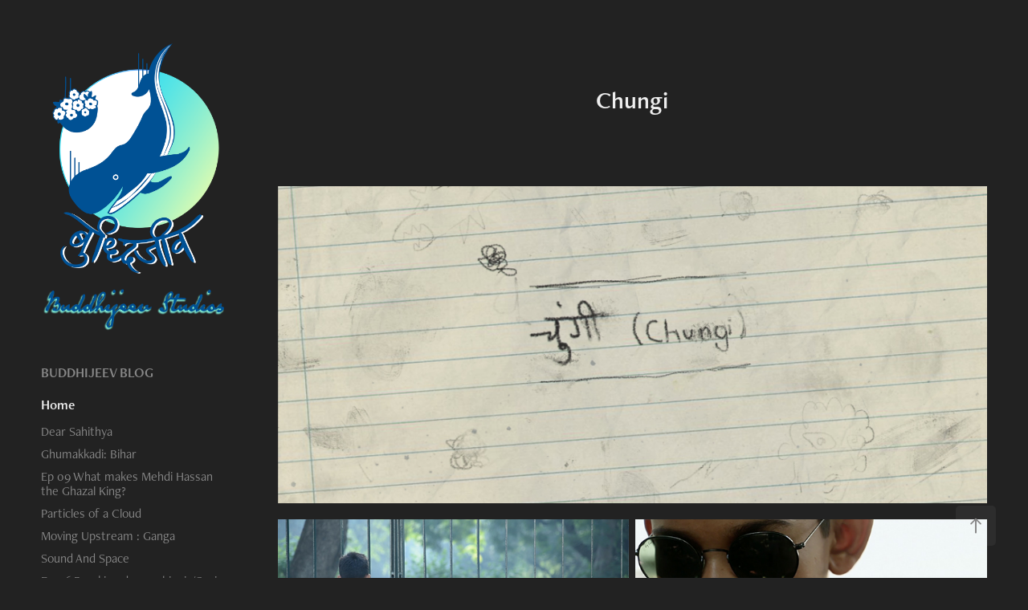

--- FILE ---
content_type: text/html; charset=utf-8
request_url: https://buddhijeev.in/chungi
body_size: 5706
content:
<!DOCTYPE HTML>
<html lang="en-US">
<head>
  <meta charset="UTF-8" />
  <meta name="viewport" content="width=device-width, initial-scale=1" />
      <meta name="keywords"  content="Adobe Portfolio" />
      <meta name="description"  content="Buddhijeev Studios was setup with one clear idea - to create thought provoking content. That has been the driving force behind our video content on youtube - through our channel @Buddhijeev and our blog - through our blog on Substack." />
      <meta name="twitter:card"  content="summary_large_image" />
      <meta name="twitter:site"  content="@AdobePortfolio" />
      <meta  property="og:title" content="Buddhijeev Studios - Chungi" />
      <meta  property="og:description" content="Buddhijeev Studios was setup with one clear idea - to create thought provoking content. That has been the driving force behind our video content on youtube - through our channel @Buddhijeev and our blog - through our blog on Substack." />
      <meta  property="og:image" content="https://cdn.myportfolio.com/d8d2b107-1b5e-4161-996a-1d91bbd0a871/67d70197-1050-4837-9d52-f1297ace8ff6_rw_600.jpg?h=ea2b7641272aa3d8593bc6eb4f43a1bb" />
        <link rel="icon" href="https://cdn.myportfolio.com/d8d2b107-1b5e-4161-996a-1d91bbd0a871/551ac079-efa9-4e79-87af-df542cdf4165_carw_1x1x32.jpg?h=286437e03052b091e05183c97f96bc54" />
      <link rel="stylesheet" href="/dist/css/main.css" type="text/css" />
      <link rel="stylesheet" href="https://cdn.myportfolio.com/d8d2b107-1b5e-4161-996a-1d91bbd0a871/0bbed3b76714fbd979fcd19b80e283941727199784.css?h=fd66682dda40fdc84185e20685493287" type="text/css" />
    <link rel="canonical" href="https://buddhijeev.in/chungi" />
      <title>Buddhijeev Studios - Chungi</title>
    <script type="text/javascript" src="//use.typekit.net/ik/[base64].js?cb=35f77bfb8b50944859ea3d3804e7194e7a3173fb" async onload="
    try {
      window.Typekit.load();
    } catch (e) {
      console.warn('Typekit not loaded.');
    }
    "></script>
</head>
  <body class="transition-enabled">  <div class='page-background-video page-background-video-with-panel'>
  </div>
  <div class="js-responsive-nav">
    <div class="responsive-nav has-social">
      <div class="close-responsive-click-area js-close-responsive-nav">
        <div class="close-responsive-button"></div>
      </div>
          <nav data-hover-hint="nav">
      <div class="link-title">
        <a href="https://buddhijeev.substack.com" target="_blank">BUDDHIJEEV BLOG</a>
      </div>
              <ul class="group">
                  <li class="gallery-title"><a href="/home-2" >Home</a></li>
            <li class="project-title"><a href="/dear-sahithya" >Dear Sahithya</a></li>
            <li class="project-title"><a href="/ghumakkadi-bihar" >Ghumakkadi: Bihar</a></li>
            <li class="project-title"><a href="/what-makes-mehdi-hassan-ghazal-king" >Ep 09 What makes Mehdi Hassan the Ghazal King?</a></li>
            <li class="project-title"><a href="/particles-of-a-cloud" >Particles of a Cloud</a></li>
            <li class="project-title"><a href="/moving-upstream-ganga" >Moving Upstream : Ganga</a></li>
            <li class="project-title"><a href="/sound-and-space" >Sound And Space</a></li>
            <li class="project-title"><a href="/ep-06-breaking-down-a-biopicsanju-a-case-study" >Ep 06 Breaking down a biopic/Sanju: A Case Study</a></li>
            <li class="project-title"><a href="/ep-05-alia-bhatt-and-anger" >Ep 05 Alia Bhatt and Anger</a></li>
              </ul>
              <ul class="group">
                  <li class="gallery-title"><a href="/films-1" >Films</a></li>
            <li class="project-title"><a href="/dear-sahithya" >Dear Sahithya</a></li>
              </ul>
              <ul class="group">
                  <li class="gallery-title"><a href="/workshops" >Workshops</a></li>
            <li class="project-title"><a href="/sound-and-space" >Sound And Space</a></li>
            <li class="project-title"><a href="/the-big-picture-writing-retreat" >The Big Picture - Writing Retreat</a></li>
              </ul>
              <ul class="group">
                  <li class="gallery-title"><a href="/films" >Creative Explorations</a></li>
            <li class="project-title"><a href="/ghumakkadi-bihar" >Ghumakkadi: Bihar</a></li>
            <li class="project-title"><a href="/particles-of-a-cloud" >Particles of a Cloud</a></li>
            <li class="project-title"><a href="/moving-upstream-ganga" >Moving Upstream : Ganga</a></li>
              </ul>
              <ul class="group">
                  <li class="gallery-title"><a href="/youtube-videos" >Youtube Videos - English</a></li>
            <li class="project-title"><a href="/what-makes-mehdi-hassan-ghazal-king" >Ep 09 What makes Mehdi Hassan the Ghazal King?</a></li>
            <li class="project-title"><a href="/how-loud-is-arnab-really" >Ep 08 How LOUD is Arnab really?</a></li>
            <li class="project-title"><a href="/studying-qala" >Ep 07 Studying Qala - WHY did you like it?</a></li>
            <li class="project-title"><a href="/ep-06-breaking-down-a-biopicsanju-a-case-study" >Ep 06 Breaking down a biopic/Sanju: A Case Study</a></li>
            <li class="project-title"><a href="/ep-05-alia-bhatt-and-anger" >Ep 05 Alia Bhatt and Anger</a></li>
            <li class="project-title"><a href="/ep-04-happiness-and-the-lunchbox" >Ep 04 Happiness and the Lunchbox</a></li>
            <li class="project-title"><a href="/ep-03-language-and-meaning" >Ep 03 Language and Meaning</a></li>
            <li class="project-title"><a href="/ep-02-languages-of-india" >Ep 02 Languages of India</a></li>
            <li class="project-title"><a href="/youtube-videos-1" >Ep 01 How is a Nation Born?</a></li>
              </ul>
              <ul class="group">
                  <li class="gallery-title"><a href="/ya-tayab-vadao-hatha" >यू-ट्यूब विडीओ - हिंदी</a></li>
            <li class="project-title"><a href="/ep-04-tha-lcabkasa-oura-khisha-ka-raza" >Ep 04 द लंचबॉक्स और ख़ुशी का राज़</a></li>
            <li class="project-title"><a href="/ep-02-idaya-ma-katana-bhashhae-bl-jata-ha" >Ep 02 इंडिया में कितनी भाषाएँ हैं?</a></li>
            <li class="project-title"><a href="/ep-01-thasha-ka-janama-kasa-hata-ha" >Ep 01 - देश का जन्म कैसे होता है?</a></li>
              </ul>
      <div class="page-title">
        <a href="/contact" >Contact</a>
      </div>
              <div class="social pf-nav-social" data-hover-hint="navSocialIcons">
                <ul>
                </ul>
              </div>
          </nav>
    </div>
  </div>
  <div class="site-wrap cfix">
    <div class="site-container">
      <div class="site-content e2e-site-content">
        <div class="sidebar-content">
          <header class="site-header">
              <div class="logo-wrap" data-hover-hint="logo">
                    <div class="logo e2e-site-logo-text logo-image  ">
    <a href="/home-2" class="image-normal image-link">
      <img src="https://cdn.myportfolio.com/d8d2b107-1b5e-4161-996a-1d91bbd0a871/b4dcb2e1-268a-4c4f-a03f-f44b831399d1_rwc_257x158x1696x2619x4096.png?h=ec0f739674107b2dfd8fcd83727d8a3c" alt="Buddhijeev Studios">
    </a>
</div>
              </div>
  <div class="hamburger-click-area js-hamburger">
    <div class="hamburger">
      <i></i>
      <i></i>
      <i></i>
    </div>
  </div>
          </header>
              <nav data-hover-hint="nav">
      <div class="link-title">
        <a href="https://buddhijeev.substack.com" target="_blank">BUDDHIJEEV BLOG</a>
      </div>
              <ul class="group">
                  <li class="gallery-title"><a href="/home-2" >Home</a></li>
            <li class="project-title"><a href="/dear-sahithya" >Dear Sahithya</a></li>
            <li class="project-title"><a href="/ghumakkadi-bihar" >Ghumakkadi: Bihar</a></li>
            <li class="project-title"><a href="/what-makes-mehdi-hassan-ghazal-king" >Ep 09 What makes Mehdi Hassan the Ghazal King?</a></li>
            <li class="project-title"><a href="/particles-of-a-cloud" >Particles of a Cloud</a></li>
            <li class="project-title"><a href="/moving-upstream-ganga" >Moving Upstream : Ganga</a></li>
            <li class="project-title"><a href="/sound-and-space" >Sound And Space</a></li>
            <li class="project-title"><a href="/ep-06-breaking-down-a-biopicsanju-a-case-study" >Ep 06 Breaking down a biopic/Sanju: A Case Study</a></li>
            <li class="project-title"><a href="/ep-05-alia-bhatt-and-anger" >Ep 05 Alia Bhatt and Anger</a></li>
              </ul>
              <ul class="group">
                  <li class="gallery-title"><a href="/films-1" >Films</a></li>
            <li class="project-title"><a href="/dear-sahithya" >Dear Sahithya</a></li>
              </ul>
              <ul class="group">
                  <li class="gallery-title"><a href="/workshops" >Workshops</a></li>
            <li class="project-title"><a href="/sound-and-space" >Sound And Space</a></li>
            <li class="project-title"><a href="/the-big-picture-writing-retreat" >The Big Picture - Writing Retreat</a></li>
              </ul>
              <ul class="group">
                  <li class="gallery-title"><a href="/films" >Creative Explorations</a></li>
            <li class="project-title"><a href="/ghumakkadi-bihar" >Ghumakkadi: Bihar</a></li>
            <li class="project-title"><a href="/particles-of-a-cloud" >Particles of a Cloud</a></li>
            <li class="project-title"><a href="/moving-upstream-ganga" >Moving Upstream : Ganga</a></li>
              </ul>
              <ul class="group">
                  <li class="gallery-title"><a href="/youtube-videos" >Youtube Videos - English</a></li>
            <li class="project-title"><a href="/what-makes-mehdi-hassan-ghazal-king" >Ep 09 What makes Mehdi Hassan the Ghazal King?</a></li>
            <li class="project-title"><a href="/how-loud-is-arnab-really" >Ep 08 How LOUD is Arnab really?</a></li>
            <li class="project-title"><a href="/studying-qala" >Ep 07 Studying Qala - WHY did you like it?</a></li>
            <li class="project-title"><a href="/ep-06-breaking-down-a-biopicsanju-a-case-study" >Ep 06 Breaking down a biopic/Sanju: A Case Study</a></li>
            <li class="project-title"><a href="/ep-05-alia-bhatt-and-anger" >Ep 05 Alia Bhatt and Anger</a></li>
            <li class="project-title"><a href="/ep-04-happiness-and-the-lunchbox" >Ep 04 Happiness and the Lunchbox</a></li>
            <li class="project-title"><a href="/ep-03-language-and-meaning" >Ep 03 Language and Meaning</a></li>
            <li class="project-title"><a href="/ep-02-languages-of-india" >Ep 02 Languages of India</a></li>
            <li class="project-title"><a href="/youtube-videos-1" >Ep 01 How is a Nation Born?</a></li>
              </ul>
              <ul class="group">
                  <li class="gallery-title"><a href="/ya-tayab-vadao-hatha" >यू-ट्यूब विडीओ - हिंदी</a></li>
            <li class="project-title"><a href="/ep-04-tha-lcabkasa-oura-khisha-ka-raza" >Ep 04 द लंचबॉक्स और ख़ुशी का राज़</a></li>
            <li class="project-title"><a href="/ep-02-idaya-ma-katana-bhashhae-bl-jata-ha" >Ep 02 इंडिया में कितनी भाषाएँ हैं?</a></li>
            <li class="project-title"><a href="/ep-01-thasha-ka-janama-kasa-hata-ha" >Ep 01 - देश का जन्म कैसे होता है?</a></li>
              </ul>
      <div class="page-title">
        <a href="/contact" >Contact</a>
      </div>
                  <div class="social pf-nav-social" data-hover-hint="navSocialIcons">
                    <ul>
                    </ul>
                  </div>
              </nav>
        </div>
        <main>
  <div class="page-container js-site-wrap" data-context="page.page.container" data-hover-hint="pageContainer">
    <section class="page standard-modules">
        <header class="page-header content" data-context="pages" data-identity="id:p62c5c76c8652a887367228ad78a4b6ffa249cd19d928b2af0bf04" data-hover-hint="pageHeader" data-hover-hint-id="p62c5c76c8652a887367228ad78a4b6ffa249cd19d928b2af0bf04">
            <h1 class="title preserve-whitespace e2e-site-page-title">Chungi</h1>
            <p class="description"></p>
        </header>
      <div class="page-content js-page-content" data-context="pages" data-identity="id:p62c5c76c8652a887367228ad78a4b6ffa249cd19d928b2af0bf04">
        <div id="project-canvas" class="js-project-modules modules content">
          <div id="project-modules">
              
              <div class="project-module module image project-module-image js-js-project-module" >

  

  
     <div class="js-lightbox" data-src="https://cdn.myportfolio.com/d8d2b107-1b5e-4161-996a-1d91bbd0a871/67d70197-1050-4837-9d52-f1297ace8ff6.jpg?h=9094d8771e9fcae62f8fbecc415c2643">
           <img
             class="js-lazy e2e-site-project-module-image"
             src="[data-uri]"
             data-src="https://cdn.myportfolio.com/d8d2b107-1b5e-4161-996a-1d91bbd0a871/67d70197-1050-4837-9d52-f1297ace8ff6_rw_1920.jpg?h=1ede0537b4fde95996b92a65babddd23"
             data-srcset="https://cdn.myportfolio.com/d8d2b107-1b5e-4161-996a-1d91bbd0a871/67d70197-1050-4837-9d52-f1297ace8ff6_rw_600.jpg?h=ea2b7641272aa3d8593bc6eb4f43a1bb 600w,https://cdn.myportfolio.com/d8d2b107-1b5e-4161-996a-1d91bbd0a871/67d70197-1050-4837-9d52-f1297ace8ff6_rw_1200.jpg?h=4ba637fe6e1b5d26e129fc7dbbf0eb0f 1200w,https://cdn.myportfolio.com/d8d2b107-1b5e-4161-996a-1d91bbd0a871/67d70197-1050-4837-9d52-f1297ace8ff6_rw_1920.jpg?h=1ede0537b4fde95996b92a65babddd23 1920w,"
             data-sizes="(max-width: 1920px) 100vw, 1920px"
             width="1920"
             height="0"
             style="padding-bottom: 44.67%; background: rgba(0, 0, 0, 0.03)"
             
           >
     </div>
  

</div>

              
              
              
              
              
              
              
              
              
              
              
              
              
              
              
              <div class="project-module module media_collection project-module-media_collection" data-id="m62c5c76c3a0539ce375a8e79405fbf67fecd45d6df8e23b15d70e"  style="padding-top: px;
padding-bottom: px;
">
  <div class="grid--main js-grid-main" data-grid-max-images="
  ">
    <div class="grid__item-container js-grid-item-container" data-flex-grow="582.01199200533" style="width:582.01199200533px; flex-grow:582.01199200533;" data-width="1920" data-height="857">
      <script type="text/html" class="js-lightbox-slide-content">
        <div class="grid__image-wrapper">
          <img src="https://cdn.myportfolio.com/d8d2b107-1b5e-4161-996a-1d91bbd0a871/f3943015-de7a-41af-aebf-64b6fa2b17d2_rw_1920.jpg?h=1ad839b383b0e027a841cd71c95d25ca" srcset="https://cdn.myportfolio.com/d8d2b107-1b5e-4161-996a-1d91bbd0a871/f3943015-de7a-41af-aebf-64b6fa2b17d2_rw_600.jpg?h=6c48185fce7ac1cbeb7ac871f198f79d 600w,https://cdn.myportfolio.com/d8d2b107-1b5e-4161-996a-1d91bbd0a871/f3943015-de7a-41af-aebf-64b6fa2b17d2_rw_1200.jpg?h=2e8e495d4379df02035516deb21f7ee1 1200w,https://cdn.myportfolio.com/d8d2b107-1b5e-4161-996a-1d91bbd0a871/f3943015-de7a-41af-aebf-64b6fa2b17d2_rw_1920.jpg?h=1ad839b383b0e027a841cd71c95d25ca 1920w,"  sizes="(max-width: 1920px) 100vw, 1920px">
        <div>
      </script>
      <img
        class="grid__item-image js-grid__item-image grid__item-image-lazy js-lazy"
        src="[data-uri]"
        
        data-src="https://cdn.myportfolio.com/d8d2b107-1b5e-4161-996a-1d91bbd0a871/f3943015-de7a-41af-aebf-64b6fa2b17d2_rw_1920.jpg?h=1ad839b383b0e027a841cd71c95d25ca"
        data-srcset="https://cdn.myportfolio.com/d8d2b107-1b5e-4161-996a-1d91bbd0a871/f3943015-de7a-41af-aebf-64b6fa2b17d2_rw_600.jpg?h=6c48185fce7ac1cbeb7ac871f198f79d 600w,https://cdn.myportfolio.com/d8d2b107-1b5e-4161-996a-1d91bbd0a871/f3943015-de7a-41af-aebf-64b6fa2b17d2_rw_1200.jpg?h=2e8e495d4379df02035516deb21f7ee1 1200w,https://cdn.myportfolio.com/d8d2b107-1b5e-4161-996a-1d91bbd0a871/f3943015-de7a-41af-aebf-64b6fa2b17d2_rw_1920.jpg?h=1ad839b383b0e027a841cd71c95d25ca 1920w,"
      >
      <span class="grid__item-filler" style="padding-bottom:44.672619047619%;"></span>
    </div>
    <div class="grid__item-container js-grid-item-container" data-flex-grow="582.01199200533" style="width:582.01199200533px; flex-grow:582.01199200533;" data-width="1920" data-height="857">
      <script type="text/html" class="js-lightbox-slide-content">
        <div class="grid__image-wrapper">
          <img src="https://cdn.myportfolio.com/d8d2b107-1b5e-4161-996a-1d91bbd0a871/3719c80f-054f-4307-ad39-33a20224a82c_rw_1920.jpg?h=5e51dabf3ea52d7a863c3f5974903acd" srcset="https://cdn.myportfolio.com/d8d2b107-1b5e-4161-996a-1d91bbd0a871/3719c80f-054f-4307-ad39-33a20224a82c_rw_600.jpg?h=ecef91a7541d1deeb38239612866c329 600w,https://cdn.myportfolio.com/d8d2b107-1b5e-4161-996a-1d91bbd0a871/3719c80f-054f-4307-ad39-33a20224a82c_rw_1200.jpg?h=bb155d63d47c9ef489018ddfa6c1c2bd 1200w,https://cdn.myportfolio.com/d8d2b107-1b5e-4161-996a-1d91bbd0a871/3719c80f-054f-4307-ad39-33a20224a82c_rw_1920.jpg?h=5e51dabf3ea52d7a863c3f5974903acd 1920w,"  sizes="(max-width: 1920px) 100vw, 1920px">
        <div>
      </script>
      <img
        class="grid__item-image js-grid__item-image grid__item-image-lazy js-lazy"
        src="[data-uri]"
        
        data-src="https://cdn.myportfolio.com/d8d2b107-1b5e-4161-996a-1d91bbd0a871/3719c80f-054f-4307-ad39-33a20224a82c_rw_1920.jpg?h=5e51dabf3ea52d7a863c3f5974903acd"
        data-srcset="https://cdn.myportfolio.com/d8d2b107-1b5e-4161-996a-1d91bbd0a871/3719c80f-054f-4307-ad39-33a20224a82c_rw_600.jpg?h=ecef91a7541d1deeb38239612866c329 600w,https://cdn.myportfolio.com/d8d2b107-1b5e-4161-996a-1d91bbd0a871/3719c80f-054f-4307-ad39-33a20224a82c_rw_1200.jpg?h=bb155d63d47c9ef489018ddfa6c1c2bd 1200w,https://cdn.myportfolio.com/d8d2b107-1b5e-4161-996a-1d91bbd0a871/3719c80f-054f-4307-ad39-33a20224a82c_rw_1920.jpg?h=5e51dabf3ea52d7a863c3f5974903acd 1920w,"
      >
      <span class="grid__item-filler" style="padding-bottom:44.672619047619%;"></span>
    </div>
    <div class="js-grid-spacer"></div>
  </div>
</div>

              
              
              
              
              
              
              
              <div class="project-module module text project-module-text align-center js-project-module e2e-site-project-module-text">
  <div class="rich-text js-text-editable module-text"><div class="title"><span style="font-size:45px;"><span style="font-family:vcsm;font-weight:400;">CHUNGI</span></span></div><div class="sub-title"><span style="font-family:vcsm;font-weight:300;">12 mins 25 sec - HINDI / ENGLISH</span></div><div class="caption"><span style="font-size:16px;"><span style="font-family:vcsm;font-weight:600;">Cinematographer </span></span></div><div>Written and Directed by Kiran Kadam, Chungi is the story of a young kid enthralled by a game called 'Chungi'. He accompanies his grandfather, who sets up a curio cart outside a premiere college of the country. The kids of this college play chungi near the gate, inside the college compound, where the kid is not allowed to enter. The kid, not giving up and wanting to play with the grown-ups, makes his own chungi and tries to enter to play...  </div></div>
</div>

              
              
              
              
              
              
              
              
              
              
              
              <div class="project-module module media_collection project-module-media_collection" data-id="m62c5c76c618bcb7e312908f3c7c14d0625acb918a889885fbd0aa"  style="padding-top: px;
padding-bottom: px;
">
  <div class="grid--main js-grid-main" data-grid-max-images="
  ">
    <div class="grid__item-container js-grid-item-container" data-flex-grow="582.01199200533" style="width:582.01199200533px; flex-grow:582.01199200533;" data-width="1920" data-height="857">
      <script type="text/html" class="js-lightbox-slide-content">
        <div class="grid__image-wrapper">
          <img src="https://cdn.myportfolio.com/d8d2b107-1b5e-4161-996a-1d91bbd0a871/187ca530-de58-4ab5-8dfd-80216194fbb4_rw_1920.jpg?h=7ebc8cb152e422618bed8eb856d85746" srcset="https://cdn.myportfolio.com/d8d2b107-1b5e-4161-996a-1d91bbd0a871/187ca530-de58-4ab5-8dfd-80216194fbb4_rw_600.jpg?h=057f778725b72cf27317de4880b2b004 600w,https://cdn.myportfolio.com/d8d2b107-1b5e-4161-996a-1d91bbd0a871/187ca530-de58-4ab5-8dfd-80216194fbb4_rw_1200.jpg?h=65068270444b819820cf5300aef40e94 1200w,https://cdn.myportfolio.com/d8d2b107-1b5e-4161-996a-1d91bbd0a871/187ca530-de58-4ab5-8dfd-80216194fbb4_rw_1920.jpg?h=7ebc8cb152e422618bed8eb856d85746 1920w,"  sizes="(max-width: 1920px) 100vw, 1920px">
        <div>
      </script>
      <img
        class="grid__item-image js-grid__item-image grid__item-image-lazy js-lazy"
        src="[data-uri]"
        
        data-src="https://cdn.myportfolio.com/d8d2b107-1b5e-4161-996a-1d91bbd0a871/187ca530-de58-4ab5-8dfd-80216194fbb4_rw_1920.jpg?h=7ebc8cb152e422618bed8eb856d85746"
        data-srcset="https://cdn.myportfolio.com/d8d2b107-1b5e-4161-996a-1d91bbd0a871/187ca530-de58-4ab5-8dfd-80216194fbb4_rw_600.jpg?h=057f778725b72cf27317de4880b2b004 600w,https://cdn.myportfolio.com/d8d2b107-1b5e-4161-996a-1d91bbd0a871/187ca530-de58-4ab5-8dfd-80216194fbb4_rw_1200.jpg?h=65068270444b819820cf5300aef40e94 1200w,https://cdn.myportfolio.com/d8d2b107-1b5e-4161-996a-1d91bbd0a871/187ca530-de58-4ab5-8dfd-80216194fbb4_rw_1920.jpg?h=7ebc8cb152e422618bed8eb856d85746 1920w,"
      >
      <span class="grid__item-filler" style="padding-bottom:44.672619047619%;"></span>
    </div>
    <div class="grid__item-container js-grid-item-container" data-flex-grow="582.01199200533" style="width:582.01199200533px; flex-grow:582.01199200533;" data-width="1920" data-height="857">
      <script type="text/html" class="js-lightbox-slide-content">
        <div class="grid__image-wrapper">
          <img src="https://cdn.myportfolio.com/d8d2b107-1b5e-4161-996a-1d91bbd0a871/603b7a80-5356-4241-a360-1c7a7f0f8942_rw_1920.jpg?h=3d7440bdc498d537bddbb54048c1dabc" srcset="https://cdn.myportfolio.com/d8d2b107-1b5e-4161-996a-1d91bbd0a871/603b7a80-5356-4241-a360-1c7a7f0f8942_rw_600.jpg?h=68bc411aac666a34516568bfc2b001ca 600w,https://cdn.myportfolio.com/d8d2b107-1b5e-4161-996a-1d91bbd0a871/603b7a80-5356-4241-a360-1c7a7f0f8942_rw_1200.jpg?h=c3f1cf182dc321e97140c9fb8cfc627a 1200w,https://cdn.myportfolio.com/d8d2b107-1b5e-4161-996a-1d91bbd0a871/603b7a80-5356-4241-a360-1c7a7f0f8942_rw_1920.jpg?h=3d7440bdc498d537bddbb54048c1dabc 1920w,"  sizes="(max-width: 1920px) 100vw, 1920px">
        <div>
      </script>
      <img
        class="grid__item-image js-grid__item-image grid__item-image-lazy js-lazy"
        src="[data-uri]"
        
        data-src="https://cdn.myportfolio.com/d8d2b107-1b5e-4161-996a-1d91bbd0a871/603b7a80-5356-4241-a360-1c7a7f0f8942_rw_1920.jpg?h=3d7440bdc498d537bddbb54048c1dabc"
        data-srcset="https://cdn.myportfolio.com/d8d2b107-1b5e-4161-996a-1d91bbd0a871/603b7a80-5356-4241-a360-1c7a7f0f8942_rw_600.jpg?h=68bc411aac666a34516568bfc2b001ca 600w,https://cdn.myportfolio.com/d8d2b107-1b5e-4161-996a-1d91bbd0a871/603b7a80-5356-4241-a360-1c7a7f0f8942_rw_1200.jpg?h=c3f1cf182dc321e97140c9fb8cfc627a 1200w,https://cdn.myportfolio.com/d8d2b107-1b5e-4161-996a-1d91bbd0a871/603b7a80-5356-4241-a360-1c7a7f0f8942_rw_1920.jpg?h=3d7440bdc498d537bddbb54048c1dabc 1920w,"
      >
      <span class="grid__item-filler" style="padding-bottom:44.672619047619%;"></span>
    </div>
    <div class="grid__item-container js-grid-item-container" data-flex-grow="582.01199200533" style="width:582.01199200533px; flex-grow:582.01199200533;" data-width="1920" data-height="857">
      <script type="text/html" class="js-lightbox-slide-content">
        <div class="grid__image-wrapper">
          <img src="https://cdn.myportfolio.com/d8d2b107-1b5e-4161-996a-1d91bbd0a871/bd5a90f8-3977-4f8a-a067-69a190ebf438_rw_1920.jpg?h=428654d0a16d12cb3e0f8257e708f7eb" srcset="https://cdn.myportfolio.com/d8d2b107-1b5e-4161-996a-1d91bbd0a871/bd5a90f8-3977-4f8a-a067-69a190ebf438_rw_600.jpg?h=a9f92cc28d7f2908ffc4ba64b9af3c99 600w,https://cdn.myportfolio.com/d8d2b107-1b5e-4161-996a-1d91bbd0a871/bd5a90f8-3977-4f8a-a067-69a190ebf438_rw_1200.jpg?h=d80417cf181e296113280bf75f401b4f 1200w,https://cdn.myportfolio.com/d8d2b107-1b5e-4161-996a-1d91bbd0a871/bd5a90f8-3977-4f8a-a067-69a190ebf438_rw_1920.jpg?h=428654d0a16d12cb3e0f8257e708f7eb 1920w,"  sizes="(max-width: 1920px) 100vw, 1920px">
        <div>
      </script>
      <img
        class="grid__item-image js-grid__item-image grid__item-image-lazy js-lazy"
        src="[data-uri]"
        
        data-src="https://cdn.myportfolio.com/d8d2b107-1b5e-4161-996a-1d91bbd0a871/bd5a90f8-3977-4f8a-a067-69a190ebf438_rw_1920.jpg?h=428654d0a16d12cb3e0f8257e708f7eb"
        data-srcset="https://cdn.myportfolio.com/d8d2b107-1b5e-4161-996a-1d91bbd0a871/bd5a90f8-3977-4f8a-a067-69a190ebf438_rw_600.jpg?h=a9f92cc28d7f2908ffc4ba64b9af3c99 600w,https://cdn.myportfolio.com/d8d2b107-1b5e-4161-996a-1d91bbd0a871/bd5a90f8-3977-4f8a-a067-69a190ebf438_rw_1200.jpg?h=d80417cf181e296113280bf75f401b4f 1200w,https://cdn.myportfolio.com/d8d2b107-1b5e-4161-996a-1d91bbd0a871/bd5a90f8-3977-4f8a-a067-69a190ebf438_rw_1920.jpg?h=428654d0a16d12cb3e0f8257e708f7eb 1920w,"
      >
      <span class="grid__item-filler" style="padding-bottom:44.672619047619%;"></span>
    </div>
    <div class="grid__item-container js-grid-item-container" data-flex-grow="582.01199200533" style="width:582.01199200533px; flex-grow:582.01199200533;" data-width="1920" data-height="857">
      <script type="text/html" class="js-lightbox-slide-content">
        <div class="grid__image-wrapper">
          <img src="https://cdn.myportfolio.com/d8d2b107-1b5e-4161-996a-1d91bbd0a871/35070686-d62f-4e89-8fa3-b3ff3518a5c6_rw_1920.jpg?h=64444cb0f9dc5906c7af5745ff55bf98" srcset="https://cdn.myportfolio.com/d8d2b107-1b5e-4161-996a-1d91bbd0a871/35070686-d62f-4e89-8fa3-b3ff3518a5c6_rw_600.jpg?h=364a6ee8bf4e6f4507a896bee4ffbb55 600w,https://cdn.myportfolio.com/d8d2b107-1b5e-4161-996a-1d91bbd0a871/35070686-d62f-4e89-8fa3-b3ff3518a5c6_rw_1200.jpg?h=d79d651728a68b4cce8acdfa68548495 1200w,https://cdn.myportfolio.com/d8d2b107-1b5e-4161-996a-1d91bbd0a871/35070686-d62f-4e89-8fa3-b3ff3518a5c6_rw_1920.jpg?h=64444cb0f9dc5906c7af5745ff55bf98 1920w,"  sizes="(max-width: 1920px) 100vw, 1920px">
        <div>
      </script>
      <img
        class="grid__item-image js-grid__item-image grid__item-image-lazy js-lazy"
        src="[data-uri]"
        
        data-src="https://cdn.myportfolio.com/d8d2b107-1b5e-4161-996a-1d91bbd0a871/35070686-d62f-4e89-8fa3-b3ff3518a5c6_rw_1920.jpg?h=64444cb0f9dc5906c7af5745ff55bf98"
        data-srcset="https://cdn.myportfolio.com/d8d2b107-1b5e-4161-996a-1d91bbd0a871/35070686-d62f-4e89-8fa3-b3ff3518a5c6_rw_600.jpg?h=364a6ee8bf4e6f4507a896bee4ffbb55 600w,https://cdn.myportfolio.com/d8d2b107-1b5e-4161-996a-1d91bbd0a871/35070686-d62f-4e89-8fa3-b3ff3518a5c6_rw_1200.jpg?h=d79d651728a68b4cce8acdfa68548495 1200w,https://cdn.myportfolio.com/d8d2b107-1b5e-4161-996a-1d91bbd0a871/35070686-d62f-4e89-8fa3-b3ff3518a5c6_rw_1920.jpg?h=64444cb0f9dc5906c7af5745ff55bf98 1920w,"
      >
      <span class="grid__item-filler" style="padding-bottom:44.672619047619%;"></span>
    </div>
    <div class="grid__item-container js-grid-item-container" data-flex-grow="582.01199200533" style="width:582.01199200533px; flex-grow:582.01199200533;" data-width="1920" data-height="857">
      <script type="text/html" class="js-lightbox-slide-content">
        <div class="grid__image-wrapper">
          <img src="https://cdn.myportfolio.com/d8d2b107-1b5e-4161-996a-1d91bbd0a871/80d1f18c-057c-467c-97c7-5b8179538dc3_rw_1920.jpg?h=384cbc1675cca87c6c37738a59295e30" srcset="https://cdn.myportfolio.com/d8d2b107-1b5e-4161-996a-1d91bbd0a871/80d1f18c-057c-467c-97c7-5b8179538dc3_rw_600.jpg?h=0f59671af7fb539d21d5d17d3e2e80a4 600w,https://cdn.myportfolio.com/d8d2b107-1b5e-4161-996a-1d91bbd0a871/80d1f18c-057c-467c-97c7-5b8179538dc3_rw_1200.jpg?h=dd2a24cfa84613c2e7c4c0a3cb1e972c 1200w,https://cdn.myportfolio.com/d8d2b107-1b5e-4161-996a-1d91bbd0a871/80d1f18c-057c-467c-97c7-5b8179538dc3_rw_1920.jpg?h=384cbc1675cca87c6c37738a59295e30 1920w,"  sizes="(max-width: 1920px) 100vw, 1920px">
        <div>
      </script>
      <img
        class="grid__item-image js-grid__item-image grid__item-image-lazy js-lazy"
        src="[data-uri]"
        
        data-src="https://cdn.myportfolio.com/d8d2b107-1b5e-4161-996a-1d91bbd0a871/80d1f18c-057c-467c-97c7-5b8179538dc3_rw_1920.jpg?h=384cbc1675cca87c6c37738a59295e30"
        data-srcset="https://cdn.myportfolio.com/d8d2b107-1b5e-4161-996a-1d91bbd0a871/80d1f18c-057c-467c-97c7-5b8179538dc3_rw_600.jpg?h=0f59671af7fb539d21d5d17d3e2e80a4 600w,https://cdn.myportfolio.com/d8d2b107-1b5e-4161-996a-1d91bbd0a871/80d1f18c-057c-467c-97c7-5b8179538dc3_rw_1200.jpg?h=dd2a24cfa84613c2e7c4c0a3cb1e972c 1200w,https://cdn.myportfolio.com/d8d2b107-1b5e-4161-996a-1d91bbd0a871/80d1f18c-057c-467c-97c7-5b8179538dc3_rw_1920.jpg?h=384cbc1675cca87c6c37738a59295e30 1920w,"
      >
      <span class="grid__item-filler" style="padding-bottom:44.672619047619%;"></span>
    </div>
    <div class="js-grid-spacer"></div>
  </div>
</div>

              
              
          </div>
        </div>
      </div>
    </section>
        <section class="back-to-top" data-hover-hint="backToTop">
          <a href="#"><span class="arrow">&uarr;</span><span class="preserve-whitespace">Back to Top</span></a>
        </section>
        <a class="back-to-top-fixed js-back-to-top back-to-top-fixed-with-panel" data-hover-hint="backToTop" data-hover-hint-placement="top-start" href="#">
          <svg version="1.1" id="Layer_1" xmlns="http://www.w3.org/2000/svg" xmlns:xlink="http://www.w3.org/1999/xlink" x="0px" y="0px"
           viewBox="0 0 26 26" style="enable-background:new 0 0 26 26;" xml:space="preserve" class="icon icon-back-to-top">
          <g>
            <path d="M13.8,1.3L21.6,9c0.1,0.1,0.1,0.3,0.2,0.4c0.1,0.1,0.1,0.3,0.1,0.4s0,0.3-0.1,0.4c-0.1,0.1-0.1,0.3-0.3,0.4
              c-0.1,0.1-0.2,0.2-0.4,0.3c-0.2,0.1-0.3,0.1-0.4,0.1c-0.1,0-0.3,0-0.4-0.1c-0.2-0.1-0.3-0.2-0.4-0.3L14.2,5l0,19.1
              c0,0.2-0.1,0.3-0.1,0.5c0,0.1-0.1,0.3-0.3,0.4c-0.1,0.1-0.2,0.2-0.4,0.3c-0.1,0.1-0.3,0.1-0.5,0.1c-0.1,0-0.3,0-0.4-0.1
              c-0.1-0.1-0.3-0.1-0.4-0.3c-0.1-0.1-0.2-0.2-0.3-0.4c-0.1-0.1-0.1-0.3-0.1-0.5l0-19.1l-5.7,5.7C6,10.8,5.8,10.9,5.7,11
              c-0.1,0.1-0.3,0.1-0.4,0.1c-0.2,0-0.3,0-0.4-0.1c-0.1-0.1-0.3-0.2-0.4-0.3c-0.1-0.1-0.1-0.2-0.2-0.4C4.1,10.2,4,10.1,4.1,9.9
              c0-0.1,0-0.3,0.1-0.4c0-0.1,0.1-0.3,0.3-0.4l7.7-7.8c0.1,0,0.2-0.1,0.2-0.1c0,0,0.1-0.1,0.2-0.1c0.1,0,0.2,0,0.2-0.1
              c0.1,0,0.1,0,0.2,0c0,0,0.1,0,0.2,0c0.1,0,0.2,0,0.2,0.1c0.1,0,0.1,0.1,0.2,0.1C13.7,1.2,13.8,1.2,13.8,1.3z"/>
          </g>
          </svg>
        </a>
  </div>
              <footer class="site-footer" data-hover-hint="footer">
                  <div class="social pf-footer-social" data-context="theme.footer" data-hover-hint="footerSocialIcons">
                    <ul>
                    </ul>
                  </div>
                <div class="footer-text">
                  
                </div>
              </footer>
        </main>
      </div>
    </div>
  </div>
</body>
<script type="text/javascript">
  // fix for Safari's back/forward cache
  window.onpageshow = function(e) {
    if (e.persisted) { window.location.reload(); }
  };
</script>
  <script type="text/javascript">var __config__ = {"page_id":"p62c5c76c8652a887367228ad78a4b6ffa249cd19d928b2af0bf04","theme":{"name":"jackie\/rose"},"pageTransition":true,"linkTransition":true,"disableDownload":false,"localizedValidationMessages":{"required":"This field is required","Email":"This field must be a valid email address"},"lightbox":{"enabled":true,"color":{"opacity":0.94,"hex":"#fff"}},"cookie_banner":{"enabled":false},"googleAnalytics":{"trackingCode":"G-ZJGM4Z1N3M","anonymization":false}};</script>
  <script type="text/javascript" src="/site/translations?cb=35f77bfb8b50944859ea3d3804e7194e7a3173fb"></script>
  <script type="text/javascript" src="/dist/js/main.js?cb=35f77bfb8b50944859ea3d3804e7194e7a3173fb"></script>
</html>
